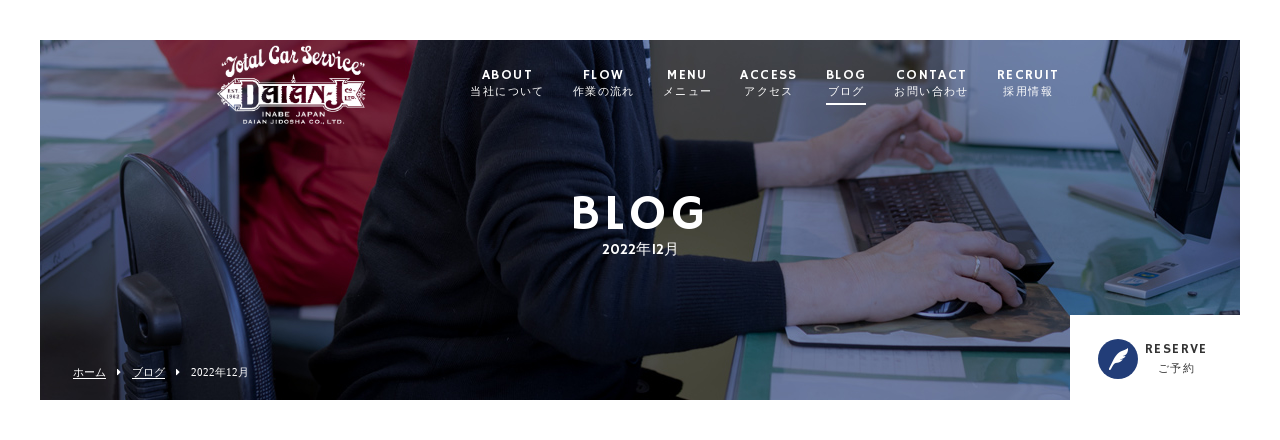

--- FILE ---
content_type: text/html; charset=UTF-8
request_url: https://daian-j.com/2022/12/
body_size: 9369
content:
<!DOCTYPE html>
<html dir="ltr" lang="ja">
<head>
<meta charset="UTF-8">
	<meta name="viewport" content="width=1100">
	<meta name="format-detection" content="telephone=no">


<title>大安自動車</title>

	
<link rel="shortcut icon" href="https://daian-j.com/wp-content/themes/053/favicon.png" />
<link rel="stylesheet" href="https://daian-j.com/wp-content/themes/053/css/sanitize.css" media="all">
<link rel="stylesheet" href="https://daian-j.com/wp-content/themes/053/css/hamburgers.css" media="all">
<link rel="stylesheet" href="https://daian-j.com/wp-content/themes/053/css/slick.css" media="all">
<link rel="stylesheet" href="https://daian-j.com/wp-content/themes/053/style.css" media="all">
<link href="https://fonts.googleapis.com/css?family=Hammersmith+One" rel="stylesheet">
<link rel="stylesheet" href="https://maxcdn.bootstrapcdn.com/font-awesome/4.7.0/css/font-awesome.min.css">
<script src="https://daian-j.com/wp-content/themes/053/js/jquery.min.js"></script>
<!--[if lt IE 9]>
<script src="https://daian-j.com/wp-content/themes/053/js/html5.js"></script>
<script src="https://daian-j.com/wp-content/themes/053/js/css3-mediaqueries.js"></script>
<![endif]-->


		<!-- All in One SEO 4.5.8 - aioseo.com -->
		<meta name="robots" content="noindex, max-snippet:-1, max-image-preview:large, max-video-preview:-1" />
		<link rel="canonical" href="https://daian-j.com/2022/12/" />
		<meta name="generator" content="All in One SEO (AIOSEO) 4.5.8" />
		<script type="application/ld+json" class="aioseo-schema">
			{"@context":"https:\/\/schema.org","@graph":[{"@type":"BreadcrumbList","@id":"https:\/\/daian-j.com\/2022\/12\/#breadcrumblist","itemListElement":[{"@type":"ListItem","@id":"https:\/\/daian-j.com\/#listItem","position":1,"name":"\u5bb6","item":"https:\/\/daian-j.com\/","nextItem":"https:\/\/daian-j.com\/2022\/#listItem"},{"@type":"ListItem","@id":"https:\/\/daian-j.com\/2022\/#listItem","position":2,"name":"2022","item":"https:\/\/daian-j.com\/2022\/","nextItem":"https:\/\/daian-j.com\/2022\/12\/#listItem","previousItem":"https:\/\/daian-j.com\/#listItem"},{"@type":"ListItem","@id":"https:\/\/daian-j.com\/2022\/12\/#listItem","position":3,"name":"12\u6708, 2022","previousItem":"https:\/\/daian-j.com\/2022\/#listItem"}]},{"@type":"CollectionPage","@id":"https:\/\/daian-j.com\/2022\/12\/#collectionpage","url":"https:\/\/daian-j.com\/2022\/12\/","name":"12\u6708, 2022 | \u5927\u5b89\u81ea\u52d5\u8eca","inLanguage":"ja","isPartOf":{"@id":"https:\/\/daian-j.com\/#website"},"breadcrumb":{"@id":"https:\/\/daian-j.com\/2022\/12\/#breadcrumblist"}},{"@type":"Organization","@id":"https:\/\/daian-j.com\/#organization","name":"\u5927\u5b89\u81ea\u52d5\u8eca","url":"https:\/\/daian-j.com\/","logo":{"@type":"ImageObject","url":"https:\/\/daian-j.com\/wp-content\/uploads\/2023\/01\/master-daian-j-1-SQEZ.jpg","@id":"https:\/\/daian-j.com\/2022\/12\/#organizationLogo","width":1191,"height":842},"image":{"@id":"https:\/\/daian-j.com\/#organizationLogo"},"sameAs":["https:\/\/www.instagram.com\/daianjjjjj"],"contactPoint":{"@type":"ContactPoint","telephone":"+81594781111","contactType":"Reservations"}},{"@type":"WebSite","@id":"https:\/\/daian-j.com\/#website","url":"https:\/\/daian-j.com\/","name":"\u5927\u5b89\u81ea\u52d5\u8eca","description":"\u4e09\u91cd\u770c\u3044\u306a\u3079\u5e02\u306b\u3042\u308b\u8ca9\u58f2\u3001\u8eca\u691c\u6574\u5099\u306e\u4f1a\u793e","inLanguage":"ja","publisher":{"@id":"https:\/\/daian-j.com\/#organization"}}]}
		</script>
		<!-- All in One SEO -->

<link rel='dns-prefetch' href='//www.googletagmanager.com' />
		<!-- This site uses the Google Analytics by MonsterInsights plugin v9.11.1 - Using Analytics tracking - https://www.monsterinsights.com/ -->
		<!-- Note: MonsterInsights is not currently configured on this site. The site owner needs to authenticate with Google Analytics in the MonsterInsights settings panel. -->
					<!-- No tracking code set -->
				<!-- / Google Analytics by MonsterInsights -->
		<style id='wp-img-auto-sizes-contain-inline-css' type='text/css'>
img:is([sizes=auto i],[sizes^="auto," i]){contain-intrinsic-size:3000px 1500px}
/*# sourceURL=wp-img-auto-sizes-contain-inline-css */
</style>
<style id='wp-block-library-inline-css' type='text/css'>
:root{--wp-block-synced-color:#7a00df;--wp-block-synced-color--rgb:122,0,223;--wp-bound-block-color:var(--wp-block-synced-color);--wp-editor-canvas-background:#ddd;--wp-admin-theme-color:#007cba;--wp-admin-theme-color--rgb:0,124,186;--wp-admin-theme-color-darker-10:#006ba1;--wp-admin-theme-color-darker-10--rgb:0,107,160.5;--wp-admin-theme-color-darker-20:#005a87;--wp-admin-theme-color-darker-20--rgb:0,90,135;--wp-admin-border-width-focus:2px}@media (min-resolution:192dpi){:root{--wp-admin-border-width-focus:1.5px}}.wp-element-button{cursor:pointer}:root .has-very-light-gray-background-color{background-color:#eee}:root .has-very-dark-gray-background-color{background-color:#313131}:root .has-very-light-gray-color{color:#eee}:root .has-very-dark-gray-color{color:#313131}:root .has-vivid-green-cyan-to-vivid-cyan-blue-gradient-background{background:linear-gradient(135deg,#00d084,#0693e3)}:root .has-purple-crush-gradient-background{background:linear-gradient(135deg,#34e2e4,#4721fb 50%,#ab1dfe)}:root .has-hazy-dawn-gradient-background{background:linear-gradient(135deg,#faaca8,#dad0ec)}:root .has-subdued-olive-gradient-background{background:linear-gradient(135deg,#fafae1,#67a671)}:root .has-atomic-cream-gradient-background{background:linear-gradient(135deg,#fdd79a,#004a59)}:root .has-nightshade-gradient-background{background:linear-gradient(135deg,#330968,#31cdcf)}:root .has-midnight-gradient-background{background:linear-gradient(135deg,#020381,#2874fc)}:root{--wp--preset--font-size--normal:16px;--wp--preset--font-size--huge:42px}.has-regular-font-size{font-size:1em}.has-larger-font-size{font-size:2.625em}.has-normal-font-size{font-size:var(--wp--preset--font-size--normal)}.has-huge-font-size{font-size:var(--wp--preset--font-size--huge)}.has-text-align-center{text-align:center}.has-text-align-left{text-align:left}.has-text-align-right{text-align:right}.has-fit-text{white-space:nowrap!important}#end-resizable-editor-section{display:none}.aligncenter{clear:both}.items-justified-left{justify-content:flex-start}.items-justified-center{justify-content:center}.items-justified-right{justify-content:flex-end}.items-justified-space-between{justify-content:space-between}.screen-reader-text{border:0;clip-path:inset(50%);height:1px;margin:-1px;overflow:hidden;padding:0;position:absolute;width:1px;word-wrap:normal!important}.screen-reader-text:focus{background-color:#ddd;clip-path:none;color:#444;display:block;font-size:1em;height:auto;left:5px;line-height:normal;padding:15px 23px 14px;text-decoration:none;top:5px;width:auto;z-index:100000}html :where(.has-border-color){border-style:solid}html :where([style*=border-top-color]){border-top-style:solid}html :where([style*=border-right-color]){border-right-style:solid}html :where([style*=border-bottom-color]){border-bottom-style:solid}html :where([style*=border-left-color]){border-left-style:solid}html :where([style*=border-width]){border-style:solid}html :where([style*=border-top-width]){border-top-style:solid}html :where([style*=border-right-width]){border-right-style:solid}html :where([style*=border-bottom-width]){border-bottom-style:solid}html :where([style*=border-left-width]){border-left-style:solid}html :where(img[class*=wp-image-]){height:auto;max-width:100%}:where(figure){margin:0 0 1em}html :where(.is-position-sticky){--wp-admin--admin-bar--position-offset:var(--wp-admin--admin-bar--height,0px)}@media screen and (max-width:600px){html :where(.is-position-sticky){--wp-admin--admin-bar--position-offset:0px}}

/*# sourceURL=wp-block-library-inline-css */
</style><style id='global-styles-inline-css' type='text/css'>
:root{--wp--preset--aspect-ratio--square: 1;--wp--preset--aspect-ratio--4-3: 4/3;--wp--preset--aspect-ratio--3-4: 3/4;--wp--preset--aspect-ratio--3-2: 3/2;--wp--preset--aspect-ratio--2-3: 2/3;--wp--preset--aspect-ratio--16-9: 16/9;--wp--preset--aspect-ratio--9-16: 9/16;--wp--preset--color--black: #000000;--wp--preset--color--cyan-bluish-gray: #abb8c3;--wp--preset--color--white: #ffffff;--wp--preset--color--pale-pink: #f78da7;--wp--preset--color--vivid-red: #cf2e2e;--wp--preset--color--luminous-vivid-orange: #ff6900;--wp--preset--color--luminous-vivid-amber: #fcb900;--wp--preset--color--light-green-cyan: #7bdcb5;--wp--preset--color--vivid-green-cyan: #00d084;--wp--preset--color--pale-cyan-blue: #8ed1fc;--wp--preset--color--vivid-cyan-blue: #0693e3;--wp--preset--color--vivid-purple: #9b51e0;--wp--preset--gradient--vivid-cyan-blue-to-vivid-purple: linear-gradient(135deg,rgb(6,147,227) 0%,rgb(155,81,224) 100%);--wp--preset--gradient--light-green-cyan-to-vivid-green-cyan: linear-gradient(135deg,rgb(122,220,180) 0%,rgb(0,208,130) 100%);--wp--preset--gradient--luminous-vivid-amber-to-luminous-vivid-orange: linear-gradient(135deg,rgb(252,185,0) 0%,rgb(255,105,0) 100%);--wp--preset--gradient--luminous-vivid-orange-to-vivid-red: linear-gradient(135deg,rgb(255,105,0) 0%,rgb(207,46,46) 100%);--wp--preset--gradient--very-light-gray-to-cyan-bluish-gray: linear-gradient(135deg,rgb(238,238,238) 0%,rgb(169,184,195) 100%);--wp--preset--gradient--cool-to-warm-spectrum: linear-gradient(135deg,rgb(74,234,220) 0%,rgb(151,120,209) 20%,rgb(207,42,186) 40%,rgb(238,44,130) 60%,rgb(251,105,98) 80%,rgb(254,248,76) 100%);--wp--preset--gradient--blush-light-purple: linear-gradient(135deg,rgb(255,206,236) 0%,rgb(152,150,240) 100%);--wp--preset--gradient--blush-bordeaux: linear-gradient(135deg,rgb(254,205,165) 0%,rgb(254,45,45) 50%,rgb(107,0,62) 100%);--wp--preset--gradient--luminous-dusk: linear-gradient(135deg,rgb(255,203,112) 0%,rgb(199,81,192) 50%,rgb(65,88,208) 100%);--wp--preset--gradient--pale-ocean: linear-gradient(135deg,rgb(255,245,203) 0%,rgb(182,227,212) 50%,rgb(51,167,181) 100%);--wp--preset--gradient--electric-grass: linear-gradient(135deg,rgb(202,248,128) 0%,rgb(113,206,126) 100%);--wp--preset--gradient--midnight: linear-gradient(135deg,rgb(2,3,129) 0%,rgb(40,116,252) 100%);--wp--preset--font-size--small: 13px;--wp--preset--font-size--medium: 20px;--wp--preset--font-size--large: 36px;--wp--preset--font-size--x-large: 42px;--wp--preset--spacing--20: 0.44rem;--wp--preset--spacing--30: 0.67rem;--wp--preset--spacing--40: 1rem;--wp--preset--spacing--50: 1.5rem;--wp--preset--spacing--60: 2.25rem;--wp--preset--spacing--70: 3.38rem;--wp--preset--spacing--80: 5.06rem;--wp--preset--shadow--natural: 6px 6px 9px rgba(0, 0, 0, 0.2);--wp--preset--shadow--deep: 12px 12px 50px rgba(0, 0, 0, 0.4);--wp--preset--shadow--sharp: 6px 6px 0px rgba(0, 0, 0, 0.2);--wp--preset--shadow--outlined: 6px 6px 0px -3px rgb(255, 255, 255), 6px 6px rgb(0, 0, 0);--wp--preset--shadow--crisp: 6px 6px 0px rgb(0, 0, 0);}:where(.is-layout-flex){gap: 0.5em;}:where(.is-layout-grid){gap: 0.5em;}body .is-layout-flex{display: flex;}.is-layout-flex{flex-wrap: wrap;align-items: center;}.is-layout-flex > :is(*, div){margin: 0;}body .is-layout-grid{display: grid;}.is-layout-grid > :is(*, div){margin: 0;}:where(.wp-block-columns.is-layout-flex){gap: 2em;}:where(.wp-block-columns.is-layout-grid){gap: 2em;}:where(.wp-block-post-template.is-layout-flex){gap: 1.25em;}:where(.wp-block-post-template.is-layout-grid){gap: 1.25em;}.has-black-color{color: var(--wp--preset--color--black) !important;}.has-cyan-bluish-gray-color{color: var(--wp--preset--color--cyan-bluish-gray) !important;}.has-white-color{color: var(--wp--preset--color--white) !important;}.has-pale-pink-color{color: var(--wp--preset--color--pale-pink) !important;}.has-vivid-red-color{color: var(--wp--preset--color--vivid-red) !important;}.has-luminous-vivid-orange-color{color: var(--wp--preset--color--luminous-vivid-orange) !important;}.has-luminous-vivid-amber-color{color: var(--wp--preset--color--luminous-vivid-amber) !important;}.has-light-green-cyan-color{color: var(--wp--preset--color--light-green-cyan) !important;}.has-vivid-green-cyan-color{color: var(--wp--preset--color--vivid-green-cyan) !important;}.has-pale-cyan-blue-color{color: var(--wp--preset--color--pale-cyan-blue) !important;}.has-vivid-cyan-blue-color{color: var(--wp--preset--color--vivid-cyan-blue) !important;}.has-vivid-purple-color{color: var(--wp--preset--color--vivid-purple) !important;}.has-black-background-color{background-color: var(--wp--preset--color--black) !important;}.has-cyan-bluish-gray-background-color{background-color: var(--wp--preset--color--cyan-bluish-gray) !important;}.has-white-background-color{background-color: var(--wp--preset--color--white) !important;}.has-pale-pink-background-color{background-color: var(--wp--preset--color--pale-pink) !important;}.has-vivid-red-background-color{background-color: var(--wp--preset--color--vivid-red) !important;}.has-luminous-vivid-orange-background-color{background-color: var(--wp--preset--color--luminous-vivid-orange) !important;}.has-luminous-vivid-amber-background-color{background-color: var(--wp--preset--color--luminous-vivid-amber) !important;}.has-light-green-cyan-background-color{background-color: var(--wp--preset--color--light-green-cyan) !important;}.has-vivid-green-cyan-background-color{background-color: var(--wp--preset--color--vivid-green-cyan) !important;}.has-pale-cyan-blue-background-color{background-color: var(--wp--preset--color--pale-cyan-blue) !important;}.has-vivid-cyan-blue-background-color{background-color: var(--wp--preset--color--vivid-cyan-blue) !important;}.has-vivid-purple-background-color{background-color: var(--wp--preset--color--vivid-purple) !important;}.has-black-border-color{border-color: var(--wp--preset--color--black) !important;}.has-cyan-bluish-gray-border-color{border-color: var(--wp--preset--color--cyan-bluish-gray) !important;}.has-white-border-color{border-color: var(--wp--preset--color--white) !important;}.has-pale-pink-border-color{border-color: var(--wp--preset--color--pale-pink) !important;}.has-vivid-red-border-color{border-color: var(--wp--preset--color--vivid-red) !important;}.has-luminous-vivid-orange-border-color{border-color: var(--wp--preset--color--luminous-vivid-orange) !important;}.has-luminous-vivid-amber-border-color{border-color: var(--wp--preset--color--luminous-vivid-amber) !important;}.has-light-green-cyan-border-color{border-color: var(--wp--preset--color--light-green-cyan) !important;}.has-vivid-green-cyan-border-color{border-color: var(--wp--preset--color--vivid-green-cyan) !important;}.has-pale-cyan-blue-border-color{border-color: var(--wp--preset--color--pale-cyan-blue) !important;}.has-vivid-cyan-blue-border-color{border-color: var(--wp--preset--color--vivid-cyan-blue) !important;}.has-vivid-purple-border-color{border-color: var(--wp--preset--color--vivid-purple) !important;}.has-vivid-cyan-blue-to-vivid-purple-gradient-background{background: var(--wp--preset--gradient--vivid-cyan-blue-to-vivid-purple) !important;}.has-light-green-cyan-to-vivid-green-cyan-gradient-background{background: var(--wp--preset--gradient--light-green-cyan-to-vivid-green-cyan) !important;}.has-luminous-vivid-amber-to-luminous-vivid-orange-gradient-background{background: var(--wp--preset--gradient--luminous-vivid-amber-to-luminous-vivid-orange) !important;}.has-luminous-vivid-orange-to-vivid-red-gradient-background{background: var(--wp--preset--gradient--luminous-vivid-orange-to-vivid-red) !important;}.has-very-light-gray-to-cyan-bluish-gray-gradient-background{background: var(--wp--preset--gradient--very-light-gray-to-cyan-bluish-gray) !important;}.has-cool-to-warm-spectrum-gradient-background{background: var(--wp--preset--gradient--cool-to-warm-spectrum) !important;}.has-blush-light-purple-gradient-background{background: var(--wp--preset--gradient--blush-light-purple) !important;}.has-blush-bordeaux-gradient-background{background: var(--wp--preset--gradient--blush-bordeaux) !important;}.has-luminous-dusk-gradient-background{background: var(--wp--preset--gradient--luminous-dusk) !important;}.has-pale-ocean-gradient-background{background: var(--wp--preset--gradient--pale-ocean) !important;}.has-electric-grass-gradient-background{background: var(--wp--preset--gradient--electric-grass) !important;}.has-midnight-gradient-background{background: var(--wp--preset--gradient--midnight) !important;}.has-small-font-size{font-size: var(--wp--preset--font-size--small) !important;}.has-medium-font-size{font-size: var(--wp--preset--font-size--medium) !important;}.has-large-font-size{font-size: var(--wp--preset--font-size--large) !important;}.has-x-large-font-size{font-size: var(--wp--preset--font-size--x-large) !important;}
/*# sourceURL=global-styles-inline-css */
</style>

<style id='classic-theme-styles-inline-css' type='text/css'>
/*! This file is auto-generated */
.wp-block-button__link{color:#fff;background-color:#32373c;border-radius:9999px;box-shadow:none;text-decoration:none;padding:calc(.667em + 2px) calc(1.333em + 2px);font-size:1.125em}.wp-block-file__button{background:#32373c;color:#fff;text-decoration:none}
/*# sourceURL=/wp-includes/css/classic-themes.min.css */
</style>
<link rel='stylesheet' id='wp-pagenavi-css' href='https://daian-j.com/wp-content/plugins/wp-pagenavi/pagenavi-css.css?ver=2.70' type='text/css' media='all' />

<!-- Google アナリティクス スニペット (Site Kit が追加) -->
<script type="text/javascript" src="https://www.googletagmanager.com/gtag/js?id=GT-WBK88KJB" id="google_gtagjs-js" async></script>
<script type="text/javascript" id="google_gtagjs-js-after">
/* <![CDATA[ */
window.dataLayer = window.dataLayer || [];function gtag(){dataLayer.push(arguments);}
gtag('set', 'linker', {"domains":["daian-j.com"]} );
gtag("js", new Date());
gtag("set", "developer_id.dZTNiMT", true);
gtag("config", "GT-WBK88KJB");
//# sourceURL=google_gtagjs-js-after
/* ]]> */
</script>

<!-- (ここまで) Google アナリティクス スニペット (Site Kit が追加) -->
<link rel="https://api.w.org/" href="https://daian-j.com/wp-json/" /><meta name="generator" content="Site Kit by Google 1.122.0" /><style type="text/css">.recentcomments a{display:inline !important;padding:0 !important;margin:0 !important;}</style><link rel="icon" href="https://daian-j.com/wp-content/uploads/2024/03/cropped-cda2a695223f73358f7a59b2b1405a6f-32x32.jpg" sizes="32x32" />
<link rel="icon" href="https://daian-j.com/wp-content/uploads/2024/03/cropped-cda2a695223f73358f7a59b2b1405a6f-192x192.jpg" sizes="192x192" />
<link rel="apple-touch-icon" href="https://daian-j.com/wp-content/uploads/2024/03/cropped-cda2a695223f73358f7a59b2b1405a6f-180x180.jpg" />
<meta name="msapplication-TileImage" content="https://daian-j.com/wp-content/uploads/2024/03/cropped-cda2a695223f73358f7a59b2b1405a6f-270x270.jpg" />
		<style type="text/css" id="wp-custom-css">
			.tableSample {
width: 100%;
border-collapse: collapse;
}

.tableSample th,td {
padding: 10px 15px;
border: 1px solid #ddd;
}

.tableSample th {
background: #f4f4f4;
width: 15%;
text-align: left;
}

@media only screen and (max-width:479px) {
.tableSample th,td {
width: auto;
display: block;
border-top: none;
}
.tableSample tr:first-child {
border-top: 1px solid #d5d5d5;
}
}

		</style>
		<style>
main section.menu div.col.w90.f_box.f_res.ma div.col.w40s.deg.active div.menu.shadow.f_cc h3.menu.title {
font-size:30px !important;
}

</style><link rel='stylesheet' id='mw-wp-form-css' href='https://daian-j.com/wp-content/plugins/mw-wp-form/css/style.css?ver=6.9' type='text/css' media='all' />
</head>
<body>

<header class="">
<section class="gf navigation">
<div class="f_cc">
<h1 class="logo f_box f_center"><a href="https://daian-j.com/"><img src="https://daian-j.com/wp-content/themes/053/img/logo.png" alt="大安自動車"></a></h1>

<nav class="menu">
<ul id="navi">
	<li><a href="https://daian-j.com/about/" class="">ABOUT<span><br>当社について</span></a></li>
	<li><a href="https://daian-j.com/flow/" class="">FLOW<span><br>作業の流れ</span></a></li>
	<li>
	<a href="https://daian-j.com/menu/" class="">MENU<span><br>メニュー</span></a></li>
	<li><a href="https://daian-j.com/access/" class="">ACCESS<span><br>アクセス</span></a></li>
	<li><a href="https://daian-j.com/blog/" class="active">BLOG<span><br>ブログ</span></a></li>
	
	<li><a href="https://daian-j.com/contact/" class="">CONTACT<span><br>お問い合わせ</span></a></li>
	<li><a href="https://en-gage.net/daianj_saiyo/"">RECRUIT<span><br>採用情報</span></a></li>
</ul>
<div class="sp">
	
	
<a href="https://select-type.com/rsv/?id=3p7XX0cNUyk" target="_blank" class=" reserve f_cc">
<p><img src="https://daian-j.com/wp-content/themes/053/img/common/feather_c.png" width="50%" alt=""></p>
<p>RESERVE<span><br>整備ご予約</span></p>
</a>
</div><!--sp-->
</nav>
</div><!--f_cc-->
</section><!--gf-->

<section class="sp navi">
<nav>
<div class="f_box f_h_sb f_center">
<a href="tel:0594-78-1111" class="tel f_cc"><i class="fa fa-phone" aria-hidden="true"></i></a>
<div class="toggle  f_cc" S_G_I_G_N_O_R_E="Y">
<button class="hamburger hamburger--spin" type="button" id="toggle">
<span class="hamburger-box">
<span class="hamburger-inner"></span>
</span>
</button>
</div><!--toggle-->
</div><!--f_box-->
</nav>
</section>
</header>
<main>
<main>
<section class="kv">
	<figure id="kv" class="blog f_cc">
		<figcaption class="gf"><h2>BLOG<span>2022年12月</span></h2></figcaption>
	</figure>
	<div class="button f_box f_h_sb f_end">
		<nav id="bread">
			<ol class="f_box f_center f_h_start">
				<li class="f_box"><a href="https://daian-j.com/">ホーム</a></li>
				<li><a href="https://daian-j.com/blog/">ブログ</a></li>
				<li>2022年12月</li>
			</ol>
		</nav>
		<a href="https://select-type.com/rsv/?id=3p7XX0cNUyk" target="_blank" class="gf f_box f_center link pc"><p class="feather f_cc"><img src="https://daian-j.com/wp-content/themes/053/img/common/feather.png" alt=""></p><p>RESERVE<span><br>ご予約</span></p>
	</div>
</section>
<section>
	<article id="post" class="f_box f_res">
		<div class="col w70 scroll" data-type="up">
			<ul class="blog">
				<li class="">
<a href="https://daian-j.com/2022/12/28/%f0%9f%8e%8d%e5%b9%b4%e6%9c%ab%e4%bc%91%e6%9a%87%e3%81%ae%e3%81%94%e6%a1%88%e5%86%85%f0%9f%8e%8d/" class="f_box">
	<figure class="blog f_box f_cc blog" style="background:url(https://daian-j.com/wp-content/themes/053/img/common/noimage.png) center center /cover no-repeat;"></figure>
	<div>
		<p>
					<span class="category">NEWS</span>
				</p>
		<h3 class="blog blog">🎍年末休暇のご案内🎍</h3>
		<div>皆さんこんにちは！

今年も残すところあと4日となりました。

今年もバタバタとあっという間の一年間でしたが

このように一年を締めくくることができた…</div>
		<p class="date">2022.12.28</p>
	</div>
</a>
</li>								<li class="">
<a href="https://daian-j.com/2022/12/12/%e3%80%90daian-j-%e3%80%912023%e5%b9%b41%e6%9c%887%e6%97%a5%e5%9c%9f%e3%80%90thanks-day%e3%80%91/" class="f_box">
	<figure class="blog f_box f_cc blog" style="background:url(https://daian-j.com/wp-content/uploads/2022/12/95c8e340a255f3061e1ddfffd3a1e2c7-212x300.jpg) center center /cover no-repeat;"></figure>
	<div>
		<p>
					<span class="category">NEWS</span>
				</p>
		<h3 class="blog blog">【DAIAN.J 】2023年1月7日(土)【THANKS DAY】</h3>
		<div>皆さんこんにちは！

当社は今年で創業60年を迎えることができました。

これも地域の皆様に支えられ、ご愛護いただいたからです。

これから100年企業に…</div>
		<p class="date">2022.12.12</p>
	</div>
</a>
</li>								<li class="">
<a href="https://daian-j.com/2022/12/03/%e3%82%bf%e3%82%a4%e3%83%a4%ef%bc%81%e3%82%bf%e3%82%a4%e3%83%a4%ef%bc%81%e3%82%bf%e3%82%a4%e3%83%a4%ef%bc%81/" class="f_box">
	<figure class="blog f_box f_cc blog" style="background:url(https://daian-j.com/wp-content/uploads/2022/12/unnamed-4-300x225.jpg) center center /cover no-repeat;"></figure>
	<div>
		<p>
					<span class="category">NEWS</span>
				</p>
		<h3 class="blog blog">タイヤ！タイヤ！タイヤ！</h3>
		<div>こんにちは！

すっかり寒くなってきましたね…。

藤原岳はすっかり雪が積もってきて綺麗な景色が広がっています！

&nbsp;



（雪があまり見えなく…</div>
		<p class="date">2022.12.03</p>
	</div>
</a>
</li>											</ul>
			<div id="pager" class="f_box f_h_center">
			    			</div>
		</div>
		<div class="side col w25 scroll dur" data-type="up">
			<div id="category">
				<h3 class="gf">CATEGORY</h3>
<ul>


<li class="f_box f_center"><p class="deco"></p><a href="https://daian-j.com/category/news/">NEWS</a></li>
<li class="f_box f_center"><p class="deco"></p><a href="https://daian-j.com/category/category-1/">キャンペーン</a></li>
<li class="f_box f_center"><p class="deco"></p><a href="https://daian-j.com/category/blog/">ブログ</a></li>
</ul>			</div>
			<div id="recent">
				<h3 class="gf">NEW ARTICLE</h3>
<ul>
		<li>
		<a href="https://daian-j.com/2025/07/07/%e5%a4%8f%e5%ad%a3%e4%bc%91%e6%a5%ad%e3%81%ae%e3%81%94%e6%a1%88%e5%86%85-2/" class="f_box">
			<div>
				<span  class="date ">2025.07.07</span>
				<p>夏季休業のご案内</p>
			</div>
		</a>
	</li>
		<li>
		<a href="https://daian-j.com/2025/04/30/gw%e4%bc%91%e6%a5%ad%e3%81%ae%e3%81%94%e6%a1%88%e5%86%85/" class="f_box">
			<div>
				<span  class="date ">2025.04.30</span>
				<p>GW休業のご案内</p>
			</div>
		</a>
	</li>
		<li>
		<a href="https://daian-j.com/2024/12/28/%e3%80%90%e4%bb%8a%e5%b9%b4%e3%82%82%e3%81%82%e3%82%8a%e3%81%8c%e3%81%a8%e3%81%86%e3%81%94%e3%81%96%e3%81%84%e3%81%be%e3%81%99%e3%80%91%e5%b9%b4%e5%86%85%e6%9c%80%e7%b5%82%e5%96%b6%e6%a5%ad%e6%97%a5/" class="f_box">
			<div>
				<span  class="date ">2024.12.28</span>
				<p>【今年もありがとうございます】年内最終営業日となりました</p>
			</div>
		</a>
	</li>
		</ul>			</div>
			<div id="archive">
				<h3 class="gf">ARCHIVE</h3>
<ul>
	<li><a href='https://daian-j.com/2025/07/'>2025年7月</a></li>
	<li><a href='https://daian-j.com/2025/04/'>2025年4月</a></li>
	<li><a href='https://daian-j.com/2024/12/'>2024年12月</a></li>
	<li><a href='https://daian-j.com/2024/11/'>2024年11月</a></li>
	<li><a href='https://daian-j.com/2024/10/'>2024年10月</a></li>
	<li><a href='https://daian-j.com/2024/07/'>2024年7月</a></li>
	<li><a href='https://daian-j.com/2024/06/'>2024年6月</a></li>
	<li><a href='https://daian-j.com/2024/05/'>2024年5月</a></li>
	<li><a href='https://daian-j.com/2024/04/'>2024年4月</a></li>
	<li><a href='https://daian-j.com/2024/03/'>2024年3月</a></li>
	<li><a href='https://daian-j.com/2024/01/'>2024年1月</a></li>
	<li><a href='https://daian-j.com/2023/12/'>2023年12月</a></li>
	<li><a href='https://daian-j.com/2023/08/'>2023年8月</a></li>
	<li><a href='https://daian-j.com/2023/02/'>2023年2月</a></li>
	<li><a href='https://daian-j.com/2023/01/'>2023年1月</a></li>
	<li><a href='https://daian-j.com/2022/12/'>2022年12月</a></li>
	<li><a href='https://daian-j.com/2022/10/'>2022年10月</a></li>
	<li><a href='https://daian-j.com/2022/09/'>2022年9月</a></li>
	<li><a href='https://daian-j.com/2019/03/'>2019年3月</a></li>
</ul>			</div>
		</div>
	</article>
</section>
</main>
<a href="#toTop" class="toTop"><img src="https://daian-j.com/wp-content/themes/053/img/common/to_top.png"  alt=""></a>
<a href="https://lin.ee/8Aql3dq" class="addLine"><img src="https://scdn.line-apps.com/n/line_add_friends/btn/ja.png" alt="LINEで予約" height="36" border="0"></a>
<section id="cta" class="cta bg_cta tc">
<h2 class="gf">CONTACT</h2>
<p>お問い合わせ</p>
<article class="f_box f_h_center f_wrap">
<div class="web col w30l">
	
<p>WEB予約はこちらから</p>
<a href="https://select-type.com/rsv/?id=3p7XX0cNUyk" target="_blank" class="btn">WEB予約フォーム</a>
</div><!--web-->

<div class="web col w30l">	
<p>お電話でのお問い合わせはこちら</p>
<a href="tel:0594-78-111" class="btn">0594-78-1111</a>
</div><!--tel-->
</article><!--f_box-->

<article class="contact-form f_box f_h_center f_wrap">
	<div id="mw_wp_form_mw-wp-form-155" class="mw_wp_form mw_wp_form_input  ">
					<form method="post" action="" enctype="multipart/form-data"><section id="contact" class="np list">
<article class="tc">
<p class="message">ご予約、お問い合わせなどはこちらのメールフォームより承ります。<br />
必要事項をご入力の上、「確認画面へ」ボタンをクリックしてください。<br />
※メールの場合、ご返信が遅くなることがあります。<br />
お急ぎの方は、直接お電話くださいますようお願いします。</p>
<p class="message">入力した内容に間違いがありませんでしたら<br />
「送信する」ボタンをクリックしてください。</p>
</article>
<article>
<div class="col w65 ma">
<ul>
<li class="f_box f_h_start f_wrap">
<div class="label"><span class="rq">必須</span>お名前</div>
<div class="memo">
<input type="text" name="name" size="60" value="" />
</div>
</li>
<li class="f_box f_h_start f_wrap">
<div class="label"><span class="nn">任意</span>電話番号</div>
<div class="memo">
<input type="text" name="tel" size="60" value="" />
</div>
</li>
<li class="f_box f_h_start f_wrap">
<div class="label"><span class="rq">必須</span>メールアドレス</div>
<div class="memo">
<input type="email" name="email" size="60" value="" data-conv-half-alphanumeric="true"/>
</div>
</li>
<li class="f_box f_h_start f_wrap">
<div class="label"><span class="rq">必須</span>お問い合わせ内容</div>
<div class="memo">
<textarea name="question" cols="50" rows="5" ></textarea>
</div>
</li>
</ul>
<div class="tc f_box f_h_center">
<input type="submit" name="submitConfirm" value="確認画面へ" class="btn main form"/>
<br />
</div>
</div>
</article>
</section>
<input type="hidden" name="mw-wp-form-form-id" value="155" /><input type="hidden" name="mw_wp_form_token" value="3f8c53e3ced5b92b610e03ed9683765c9c1894aa9b2efa1aef3eb60e11620f88" /></form>
				<!-- end .mw_wp_form --></div></article><!--f_box-->

<p class="social f_box f_h_sb f_end ma">　<!--
	<a href="https://twitter.com/sg_test" target="blank" class="social f_cc twitter"><img src="https://daian-j.com/wp-content/themes/053/img/sns/twitter.png" alt="Twitter"></a>
	<a href="https://www.facebook.com/SUNGROVETest-574499402733655/" target="blank" class="social f_cc facebook"><img src="https://daian-j.com/wp-content/themes/053/img/sns/facebook.png" alt="Facebook"></a>
	<a href="https://www.instagram.com/hairsalon_sg/" target="blank" class="social f_cc instagram"><img src="https://daian-j.com/wp-content/themes/053/img/sns/instagram.png" alt="Instagram"></a>　-->
</p></section>
<footer>
<section class="np">
<article class="pc f_box f_res f_center">
<div class="tl">
<p class="logo f_box f_center gf"><a href="https://daian-j.com/"><img src="https://daian-j.com/wp-content/themes/053/img/logo.png" alt="大安自動車"></a></p>
</div><!--tl-->
	
	
<nav class="menu">
<ul class="gf f_box f_h_center">
	<li><a href="https://daian-j.com/about/" >ABOUT<span><br>当社について</span></a></li>
	<li><a href="https://daian-j.com/flow/">FLOW<span><br>作業の流れ</span></a></li>
	<li><a href="https://daian-j.com/menu/">MENU<span><br>メニュー</span></a></li>
	<li><a href="https://daian-j.com/access/" >ACCESS<span><br>アクセス</span></a></li>
	<li><a href="https://daian-j.com/blog/">BLOG<span><br>ブログ</span></a></li>
	<li><a href="https://daian-j.com/contact/">CONTACT<span><br>お問い合わせ</span></a></li>
	
	</ul>
	<a href="https://en-gage.net/daianj_saiyo/?banner=1" target="_blank"><img src="https://en-gage.net/imageFile_new/company/widget_banner_C_pc_468×60.png" alt="engage" border="0"></a> 
</nav><!--menu-->
</article><!--f_box-->
<p class="copy">&copy; 大安自動車</p>
</section><!--np-->
</footer>
<script type="speculationrules">
{"prefetch":[{"source":"document","where":{"and":[{"href_matches":"/*"},{"not":{"href_matches":["/wp-*.php","/wp-admin/*","/wp-content/uploads/*","/wp-content/*","/wp-content/plugins/*","/wp-content/themes/053/*","/*\\?(.+)"]}},{"not":{"selector_matches":"a[rel~=\"nofollow\"]"}},{"not":{"selector_matches":".no-prefetch, .no-prefetch a"}}]},"eagerness":"conservative"}]}
</script>
<script type="text/javascript" src="https://daian-j.com/wp-includes/js/jquery/jquery.min.js?ver=3.7.1" id="jquery-core-js"></script>
<script type="text/javascript" src="https://daian-j.com/wp-includes/js/jquery/jquery-migrate.min.js?ver=3.4.1" id="jquery-migrate-js"></script>
<script type="text/javascript" src="https://daian-j.com/wp-content/plugins/mw-wp-form/js/form.js?ver=6.9" id="mw-wp-form-js"></script>

<script src="https://daian-j.com/wp-content/themes/053/js/slick.min.js"></script>
<script src="https://daian-j.com/wp-content/themes/053/js/script.js"></script>

</body>
</html>
